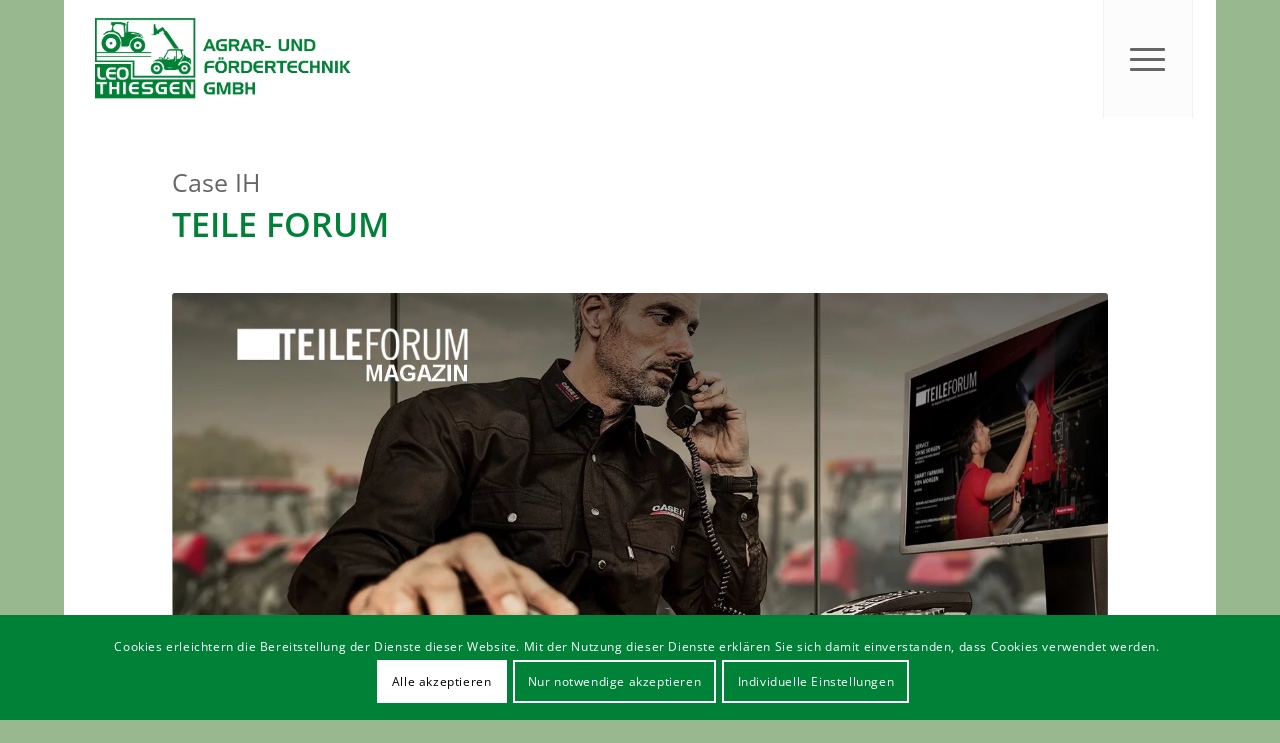

--- FILE ---
content_type: text/css
request_url: https://thiesgen.de/wp-inhalt/cache/wpfc-minified/9m0zgzfb/hi1c.css
body_size: 1170
content:
.exggmap-wrapper {
position: relative;
width: 100%;
aspect-ratio: 4 / 3;
}
.exggmap-wrapper .exggmap-mask {
position: absolute;
top: 0;
left: 0;
right: 0;
bottom: 0;
opacity: 1;
transition: opacity 2.5s ease-in 0.5s;
display: flex;
flex-direction: column;
justify-content: center;
align-items: center;
z-index: 2;
}
.exggmap-wrapper .exggmap-caption {
font-size: 30px;
margin-top: 0;
margin-bottom: 15px;
}
.exggmap-wrapper iframe {
position: absolute;
top: 0;
left: 0;
width: 100%;
height: 100%;
z-index: 1;
}
.exggmap-wrapper .exggmap-mask-content {
text-align: center;
padding: 0 32px;
width: 100%;
margin-top: -20px;
}
.exggmap-wrapper a {
text-decoration: none;
font-size: 12px !important;
}
.exggmap-wrapper a:hover,
.exggmap-wrapper a:visited {
color: #2196f3;
}
.exggmap-wrapper a:hover {
text-decoration: underline;
}
.exggmap-wrapper span {
position: absolute;
bottom: 16px;
left: 50%;
transform: translate(-50%);
z-index: 1;
font-size: 12px !important;
line-height: 1.35;
text-align: center;
}
.exggmap-wrapper span a {
text-decoration: underline;
}
.exggmap-wrapper button {
border: 1px solid;
text-decoration: none;
font-size: 18px;
text-transform: uppercase;
padding: 12px 32px 10px;
display: inline-block;
overflow: hidden;
border-radius: 0px;
background-color: transparent;
cursor: pointer;
}
.exampp-hints {
margin-top: 7px;
font-size: 14px;
}

--- FILE ---
content_type: text/css
request_url: https://thiesgen.de/wp-inhalt/cache/wpfc-minified/motod2ex/i7lb.css
body_size: 1816
content:
#top .av-special-heading.av-l08apbtm-e109ab6c0a64a19c35f63953411f4c00{padding-bottom:20px;color:#008137;font-size:34px}body .av-special-heading.av-l08apbtm-e109ab6c0a64a19c35f63953411f4c00 .av-special-heading-tag .heading-char{font-size:25px}#top #wrap_all .av-special-heading.av-l08apbtm-e109ab6c0a64a19c35f63953411f4c00 .av-special-heading-tag{font-size:34px}.av-special-heading.av-l08apbtm-e109ab6c0a64a19c35f63953411f4c00 .special-heading-inner-border{border-color:#008137}.av-special-heading.av-l08apbtm-e109ab6c0a64a19c35f63953411f4c00 .av-subheading{font-size:25px;color:#666666} #top .hr.hr-invisible.av-41jvz1-3fea1711beba9e3b627744a371f3c5b1{height:30px} .avia-image-container.av-l6ywbdpj-da9f9bad48a95ace55564caf7dc9ef8c img.avia_image{box-shadow:none}.avia-image-container.av-l6ywbdpj-da9f9bad48a95ace55564caf7dc9ef8c .av-image-caption-overlay-center{color:#ffffff} #top .hr.hr-invisible.av-1tzkr9-849c5a17c6a2277b8ed27361d831d0a8{height:30px} .avia-image-container.av-l13h5bg1-3e7ed4bc3a4d830533535c49f5a77d90 img.avia_image{box-shadow:none}.avia-image-container.av-l13h5bg1-3e7ed4bc3a4d830533535c49f5a77d90 .av-image-caption-overlay-center{color:#ffffff} @media only screen and (min-width:768px) and (max-width:989px){#top #wrap_all .av-special-heading.av-l08apbtm-e109ab6c0a64a19c35f63953411f4c00 .av-special-heading-tag{font-size:25px}.av-special-heading.av-l08apbtm-e109ab6c0a64a19c35f63953411f4c00 .av-subheading{font-size:20px}} @media only screen and (min-width:480px) and (max-width:767px){#top #wrap_all .av-special-heading.av-l08apbtm-e109ab6c0a64a19c35f63953411f4c00 .av-special-heading-tag{font-size:25px}.av-special-heading.av-l08apbtm-e109ab6c0a64a19c35f63953411f4c00 .av-subheading{font-size:20px}} @media only screen and (max-width:479px){#top #wrap_all .av-special-heading.av-l08apbtm-e109ab6c0a64a19c35f63953411f4c00 .av-special-heading-tag{font-size:25px}.av-special-heading.av-l08apbtm-e109ab6c0a64a19c35f63953411f4c00 .av-subheading{font-size:20px}}